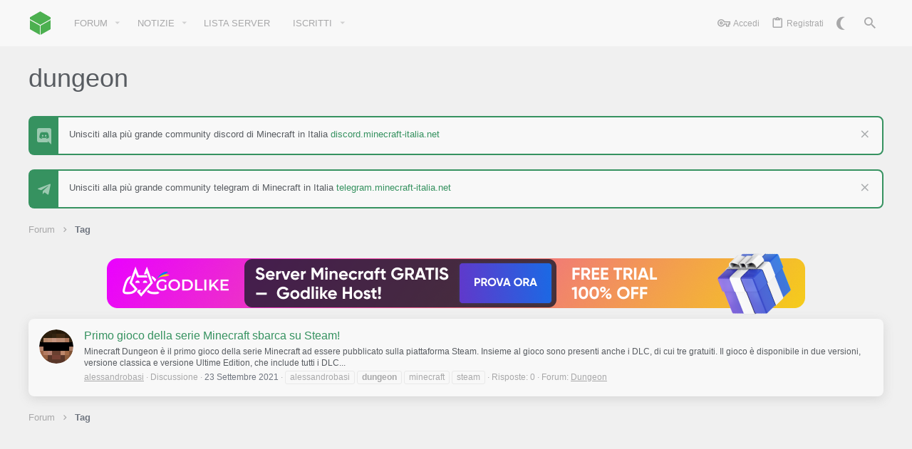

--- FILE ---
content_type: text/html; charset=utf-8
request_url: https://www.google.com/recaptcha/api2/aframe
body_size: 266
content:
<!DOCTYPE HTML><html><head><meta http-equiv="content-type" content="text/html; charset=UTF-8"></head><body><script nonce="Tbo4ogHT-TYffnxVumF8ZA">/** Anti-fraud and anti-abuse applications only. See google.com/recaptcha */ try{var clients={'sodar':'https://pagead2.googlesyndication.com/pagead/sodar?'};window.addEventListener("message",function(a){try{if(a.source===window.parent){var b=JSON.parse(a.data);var c=clients[b['id']];if(c){var d=document.createElement('img');d.src=c+b['params']+'&rc='+(localStorage.getItem("rc::a")?sessionStorage.getItem("rc::b"):"");window.document.body.appendChild(d);sessionStorage.setItem("rc::e",parseInt(sessionStorage.getItem("rc::e")||0)+1);localStorage.setItem("rc::h",'1769305089660');}}}catch(b){}});window.parent.postMessage("_grecaptcha_ready", "*");}catch(b){}</script></body></html>